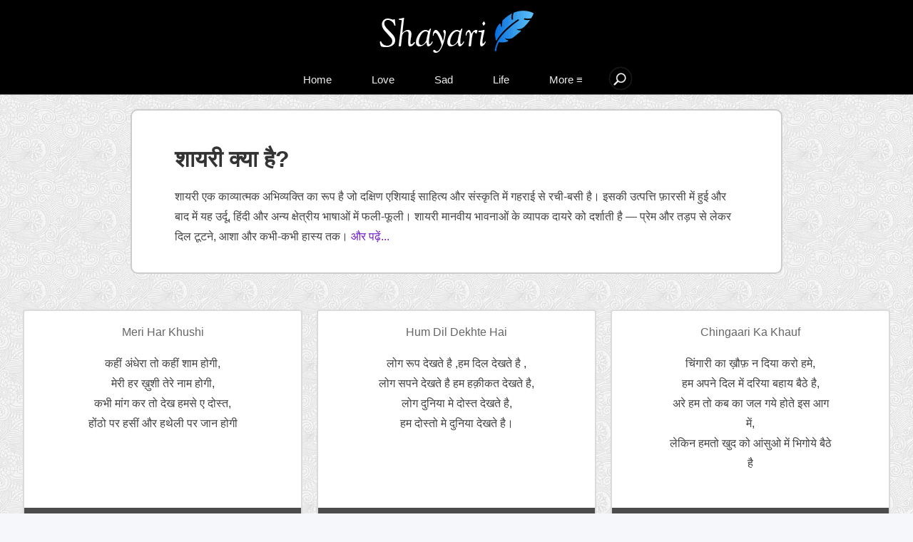

--- FILE ---
content_type: text/html; charset=UTF-8
request_url: https://shayari.net/page/4/
body_size: 15519
content:
<!DOCTYPE html><html lang="en-IN"><head><script data-no-optimize="1">var litespeed_docref=sessionStorage.getItem("litespeed_docref");litespeed_docref&&(Object.defineProperty(document,"referrer",{get:function(){return litespeed_docref}}),sessionStorage.removeItem("litespeed_docref"));</script> <meta charset="UTF-8" /><meta name="viewport" content="width=device-width, initial-scale=1" /><meta name='robots' content='index, follow, max-image-preview:large, max-snippet:-1, max-video-preview:-1' /><title>Shayari | India</title><link rel="canonical" href="https://shayari.net/page/4/" /><link rel="prev" href="https://shayari.net/page/3/" /><link rel="next" href="https://shayari.net/page/5/" /><meta property="og:locale" content="en_US" /><meta property="og:type" content="website" /><meta property="og:title" content="Shayari | India" /><meta property="og:url" content="https://shayari.net/" /><meta property="og:site_name" content="Shayari" /><meta name="twitter:card" content="summary_large_image" /><meta name="twitter:site" content="@shayari" /> <script type="application/ld+json" class="yoast-schema-graph">{"@context":"https://schema.org","@graph":[{"@type":"CollectionPage","@id":"https://shayari.net/","url":"https://shayari.net/page/4/","name":"Shayari | India","isPartOf":{"@id":"https://shayari.net/#website"},"breadcrumb":{"@id":"https://shayari.net/page/4/#breadcrumb"},"inLanguage":"en-US"},{"@type":"BreadcrumbList","@id":"https://shayari.net/page/4/#breadcrumb","itemListElement":[]},{"@type":"WebSite","@id":"https://shayari.net/#website","url":"https://shayari.net/","name":"Shayari","description":"","potentialAction":[{"@type":"SearchAction","target":{"@type":"EntryPoint","urlTemplate":"https://shayari.net/?s={search_term_string}"},"query-input":{"@type":"PropertyValueSpecification","valueRequired":true,"valueName":"search_term_string"}}],"inLanguage":"en-US"}]}</script> <style id='wp-img-auto-sizes-contain-inline-css' type='text/css'>img:is([sizes=auto i],[sizes^="auto," i]){contain-intrinsic-size:3000px 1500px}
/*# sourceURL=wp-img-auto-sizes-contain-inline-css */</style><link data-optimized="2" rel="stylesheet" href="https://shayari.net/wp-content/litespeed/css/7298ab6828f62ff36a05a3c9d6371c0b.css?ver=51a13" /> <script type="litespeed/javascript" data-src="https://www.googletagmanager.com/gtag/js?id=G-GPHPHMZTRX"></script> <script type="litespeed/javascript">window.dataLayer=window.dataLayer||[];function gtag(){dataLayer.push(arguments)}
gtag('js',new Date());gtag('config','G-GPHPHMZTRX')</script> <style id='global-styles-inline-css' type='text/css'>:root{--wp--preset--aspect-ratio--square: 1;--wp--preset--aspect-ratio--4-3: 4/3;--wp--preset--aspect-ratio--3-4: 3/4;--wp--preset--aspect-ratio--3-2: 3/2;--wp--preset--aspect-ratio--2-3: 2/3;--wp--preset--aspect-ratio--16-9: 16/9;--wp--preset--aspect-ratio--9-16: 9/16;--wp--preset--color--black: #000000;--wp--preset--color--cyan-bluish-gray: #abb8c3;--wp--preset--color--white: #ffffff;--wp--preset--color--pale-pink: #f78da7;--wp--preset--color--vivid-red: #cf2e2e;--wp--preset--color--luminous-vivid-orange: #ff6900;--wp--preset--color--luminous-vivid-amber: #fcb900;--wp--preset--color--light-green-cyan: #7bdcb5;--wp--preset--color--vivid-green-cyan: #00d084;--wp--preset--color--pale-cyan-blue: #8ed1fc;--wp--preset--color--vivid-cyan-blue: #0693e3;--wp--preset--color--vivid-purple: #9b51e0;--wp--preset--gradient--vivid-cyan-blue-to-vivid-purple: linear-gradient(135deg,rgb(6,147,227) 0%,rgb(155,81,224) 100%);--wp--preset--gradient--light-green-cyan-to-vivid-green-cyan: linear-gradient(135deg,rgb(122,220,180) 0%,rgb(0,208,130) 100%);--wp--preset--gradient--luminous-vivid-amber-to-luminous-vivid-orange: linear-gradient(135deg,rgb(252,185,0) 0%,rgb(255,105,0) 100%);--wp--preset--gradient--luminous-vivid-orange-to-vivid-red: linear-gradient(135deg,rgb(255,105,0) 0%,rgb(207,46,46) 100%);--wp--preset--gradient--very-light-gray-to-cyan-bluish-gray: linear-gradient(135deg,rgb(238,238,238) 0%,rgb(169,184,195) 100%);--wp--preset--gradient--cool-to-warm-spectrum: linear-gradient(135deg,rgb(74,234,220) 0%,rgb(151,120,209) 20%,rgb(207,42,186) 40%,rgb(238,44,130) 60%,rgb(251,105,98) 80%,rgb(254,248,76) 100%);--wp--preset--gradient--blush-light-purple: linear-gradient(135deg,rgb(255,206,236) 0%,rgb(152,150,240) 100%);--wp--preset--gradient--blush-bordeaux: linear-gradient(135deg,rgb(254,205,165) 0%,rgb(254,45,45) 50%,rgb(107,0,62) 100%);--wp--preset--gradient--luminous-dusk: linear-gradient(135deg,rgb(255,203,112) 0%,rgb(199,81,192) 50%,rgb(65,88,208) 100%);--wp--preset--gradient--pale-ocean: linear-gradient(135deg,rgb(255,245,203) 0%,rgb(182,227,212) 50%,rgb(51,167,181) 100%);--wp--preset--gradient--electric-grass: linear-gradient(135deg,rgb(202,248,128) 0%,rgb(113,206,126) 100%);--wp--preset--gradient--midnight: linear-gradient(135deg,rgb(2,3,129) 0%,rgb(40,116,252) 100%);--wp--preset--font-size--small: 13px;--wp--preset--font-size--medium: 20px;--wp--preset--font-size--large: 36px;--wp--preset--font-size--x-large: 42px;--wp--preset--spacing--20: 0.44rem;--wp--preset--spacing--30: 0.67rem;--wp--preset--spacing--40: 1rem;--wp--preset--spacing--50: 1.5rem;--wp--preset--spacing--60: 2.25rem;--wp--preset--spacing--70: 3.38rem;--wp--preset--spacing--80: 5.06rem;--wp--preset--shadow--natural: 6px 6px 9px rgba(0, 0, 0, 0.2);--wp--preset--shadow--deep: 12px 12px 50px rgba(0, 0, 0, 0.4);--wp--preset--shadow--sharp: 6px 6px 0px rgba(0, 0, 0, 0.2);--wp--preset--shadow--outlined: 6px 6px 0px -3px rgb(255, 255, 255), 6px 6px rgb(0, 0, 0);--wp--preset--shadow--crisp: 6px 6px 0px rgb(0, 0, 0);}:where(.is-layout-flex){gap: 0.5em;}:where(.is-layout-grid){gap: 0.5em;}body .is-layout-flex{display: flex;}.is-layout-flex{flex-wrap: wrap;align-items: center;}.is-layout-flex > :is(*, div){margin: 0;}body .is-layout-grid{display: grid;}.is-layout-grid > :is(*, div){margin: 0;}:where(.wp-block-columns.is-layout-flex){gap: 2em;}:where(.wp-block-columns.is-layout-grid){gap: 2em;}:where(.wp-block-post-template.is-layout-flex){gap: 1.25em;}:where(.wp-block-post-template.is-layout-grid){gap: 1.25em;}.has-black-color{color: var(--wp--preset--color--black) !important;}.has-cyan-bluish-gray-color{color: var(--wp--preset--color--cyan-bluish-gray) !important;}.has-white-color{color: var(--wp--preset--color--white) !important;}.has-pale-pink-color{color: var(--wp--preset--color--pale-pink) !important;}.has-vivid-red-color{color: var(--wp--preset--color--vivid-red) !important;}.has-luminous-vivid-orange-color{color: var(--wp--preset--color--luminous-vivid-orange) !important;}.has-luminous-vivid-amber-color{color: var(--wp--preset--color--luminous-vivid-amber) !important;}.has-light-green-cyan-color{color: var(--wp--preset--color--light-green-cyan) !important;}.has-vivid-green-cyan-color{color: var(--wp--preset--color--vivid-green-cyan) !important;}.has-pale-cyan-blue-color{color: var(--wp--preset--color--pale-cyan-blue) !important;}.has-vivid-cyan-blue-color{color: var(--wp--preset--color--vivid-cyan-blue) !important;}.has-vivid-purple-color{color: var(--wp--preset--color--vivid-purple) !important;}.has-black-background-color{background-color: var(--wp--preset--color--black) !important;}.has-cyan-bluish-gray-background-color{background-color: var(--wp--preset--color--cyan-bluish-gray) !important;}.has-white-background-color{background-color: var(--wp--preset--color--white) !important;}.has-pale-pink-background-color{background-color: var(--wp--preset--color--pale-pink) !important;}.has-vivid-red-background-color{background-color: var(--wp--preset--color--vivid-red) !important;}.has-luminous-vivid-orange-background-color{background-color: var(--wp--preset--color--luminous-vivid-orange) !important;}.has-luminous-vivid-amber-background-color{background-color: var(--wp--preset--color--luminous-vivid-amber) !important;}.has-light-green-cyan-background-color{background-color: var(--wp--preset--color--light-green-cyan) !important;}.has-vivid-green-cyan-background-color{background-color: var(--wp--preset--color--vivid-green-cyan) !important;}.has-pale-cyan-blue-background-color{background-color: var(--wp--preset--color--pale-cyan-blue) !important;}.has-vivid-cyan-blue-background-color{background-color: var(--wp--preset--color--vivid-cyan-blue) !important;}.has-vivid-purple-background-color{background-color: var(--wp--preset--color--vivid-purple) !important;}.has-black-border-color{border-color: var(--wp--preset--color--black) !important;}.has-cyan-bluish-gray-border-color{border-color: var(--wp--preset--color--cyan-bluish-gray) !important;}.has-white-border-color{border-color: var(--wp--preset--color--white) !important;}.has-pale-pink-border-color{border-color: var(--wp--preset--color--pale-pink) !important;}.has-vivid-red-border-color{border-color: var(--wp--preset--color--vivid-red) !important;}.has-luminous-vivid-orange-border-color{border-color: var(--wp--preset--color--luminous-vivid-orange) !important;}.has-luminous-vivid-amber-border-color{border-color: var(--wp--preset--color--luminous-vivid-amber) !important;}.has-light-green-cyan-border-color{border-color: var(--wp--preset--color--light-green-cyan) !important;}.has-vivid-green-cyan-border-color{border-color: var(--wp--preset--color--vivid-green-cyan) !important;}.has-pale-cyan-blue-border-color{border-color: var(--wp--preset--color--pale-cyan-blue) !important;}.has-vivid-cyan-blue-border-color{border-color: var(--wp--preset--color--vivid-cyan-blue) !important;}.has-vivid-purple-border-color{border-color: var(--wp--preset--color--vivid-purple) !important;}.has-vivid-cyan-blue-to-vivid-purple-gradient-background{background: var(--wp--preset--gradient--vivid-cyan-blue-to-vivid-purple) !important;}.has-light-green-cyan-to-vivid-green-cyan-gradient-background{background: var(--wp--preset--gradient--light-green-cyan-to-vivid-green-cyan) !important;}.has-luminous-vivid-amber-to-luminous-vivid-orange-gradient-background{background: var(--wp--preset--gradient--luminous-vivid-amber-to-luminous-vivid-orange) !important;}.has-luminous-vivid-orange-to-vivid-red-gradient-background{background: var(--wp--preset--gradient--luminous-vivid-orange-to-vivid-red) !important;}.has-very-light-gray-to-cyan-bluish-gray-gradient-background{background: var(--wp--preset--gradient--very-light-gray-to-cyan-bluish-gray) !important;}.has-cool-to-warm-spectrum-gradient-background{background: var(--wp--preset--gradient--cool-to-warm-spectrum) !important;}.has-blush-light-purple-gradient-background{background: var(--wp--preset--gradient--blush-light-purple) !important;}.has-blush-bordeaux-gradient-background{background: var(--wp--preset--gradient--blush-bordeaux) !important;}.has-luminous-dusk-gradient-background{background: var(--wp--preset--gradient--luminous-dusk) !important;}.has-pale-ocean-gradient-background{background: var(--wp--preset--gradient--pale-ocean) !important;}.has-electric-grass-gradient-background{background: var(--wp--preset--gradient--electric-grass) !important;}.has-midnight-gradient-background{background: var(--wp--preset--gradient--midnight) !important;}.has-small-font-size{font-size: var(--wp--preset--font-size--small) !important;}.has-medium-font-size{font-size: var(--wp--preset--font-size--medium) !important;}.has-large-font-size{font-size: var(--wp--preset--font-size--large) !important;}.has-x-large-font-size{font-size: var(--wp--preset--font-size--x-large) !important;}
/*# sourceURL=global-styles-inline-css */</style></head><body><div id="header"><div class="container"><div class="logo"><h1 class="site-title"><a title="Shayari" href="https://shayari.net">
<img data-lazyloaded="1" src="[data-uri]" width="216" height="60" alt="Shayari" data-src="https://shayari.net/wp-content/themes/rubai/images/logo.png" /></a></h1></div><div class="hs"><form method="get" action="/">
<input type="text" class="ss" name="s" placeholder="Search Shayari"></form></div></div></div><div onclick="switchTheme()" id="mi" class="bars"></div><div id="nav" class="hide"><div class="container"><ul class="menu"><li><a href="/">Home</a></li><li><a href="https://shayari.net/love/">Love</a></li><li><a href="https://shayari.net/sad/">Sad</a></li><li><a href="https://shayari.net/life/">Life</a></li><li><a href="https://shayari.net/all/">More ≡</a></li><li class="ns"><form method="get" action="/"><input type="text" class="ss" name="s" placeholder="Search Shayari"></form></li></ul></div></div><div id="content"><div class="intro"><h2>शायरी क्या है?</h2><p>
शायरी एक काव्यात्मक अभिव्यक्ति का रूप है जो दक्षिण एशियाई साहित्य और संस्कृति में गहराई से रची-बसी है। इसकी उत्पत्ति फ़ारसी में हुई और बाद में यह उर्दू, हिंदी और अन्य क्षेत्रीय भाषाओं में फली-फूली। शायरी मानवीय भावनाओं के व्यापक दायरे को दर्शाती है — प्रेम और तड़प से लेकर दिल टूटने, आशा और कभी-कभी हास्य तक।
<span id="read-more-toggle" onclick="toggleReadMore()" style="color: #731cca; cursor: pointer;"> और पढ़ें...</span></p><div id="more-content" class="collapsed"><p>
शायरी सिर्फ़ कविता नहीं है। यह एक भावनात्मक और कलात्मक अभिव्यक्ति है, जिसमें गहरे रूपकों, लयबद्ध सुंदरता और सावधानी से चुने गए शब्दों का प्रयोग किया जाता है।</p><h3>शायरी के प्रकार</h3><p>शायरी कई रूपों में लिखी जाती है, जिनमें से प्रत्येक की अपनी परंपराएं और नियम होते हैं। कुछ प्रमुख रूप हैं:</p><p><strong>ग़ज़ल:</strong> दोहे (जिन्हें <em>शेर</em> कहा जाता है) की श्रृंखला जो विषयवस्तु में स्वतंत्र होते हैं लेकिन काफिया और रदीफ़ से जुड़े होते हैं।</p><p><strong>नज़्म:</strong> एक स्वतंत्र प्रवाह वाली शैली जो किसी विशेष विषय या संदेश पर केंद्रित होती है।</p><p><strong>क़व्वाली और सूफ़ी शायरी:</strong> आध्यात्मिक प्रकृति की होती हैं, जो भक्ति के रूप में लिखी जाती हैं ताकि ईश्वर से जुड़ाव महसूस हो।</p><p><strong>रुबाइयात:</strong> चार पंक्तियों की कविताएं, जो अक्सर ज्ञान या दार्शनिक विचारों को व्यक्त करती हैं।</p><p><strong>शेर और अशआर:</strong> व्यक्तिगत दोहे या पद जो अपने आप में पूर्ण हो सकते हैं या किसी बड़ी रचना का हिस्सा हो सकते हैं।</p><h3>दिल की ज़ुबान</h3><p>
शायरी अक्सर उर्दू में लिखी जाती है क्योंकि इसमें समृद्ध शब्दावली और मधुर ध्वनि होती है। हालांकि, यह हिंदी, पंजाबी, बांग्ला और अन्य दक्षिण एशियाई भाषाओं में भी लोकप्रिय है। भाषा चाहे कोई भी हो, इसकी भावनाएं सार्वभौमिक होती हैं।</p><p>
शायर (जो शायरी लिखते हैं) चित्रात्मकता, शब्दों के खेल और सांस्कृतिक प्रतीकों का उपयोग करके गहरी भावनाएं जगाते हैं।
<em>इश्क़</em> (प्रेम), <em>दर्द</em> (पीड़ा), <em>ख़ुशी</em> (सुख), और <em>याद</em> (स्मृति)
जैसे शब्द शायरी में अक्सर दिखते हैं ताकि भावनात्मक प्रतिक्रिया उत्पन्न हो सके।</p><h3>सांस्कृतिक महत्व</h3><p>
शायरी केवल साहित्य का एक रूप नहीं है; यह दक्षिण एशिया के दैनिक जीवन का हिस्सा है।
इसे <em>मुशायरे</em> (काव्य गोष्ठियों) में पढ़ा जाता है, संगीत और फिल्मों में साझा किया जाता है, और बातचीत में उद्धृत किया जाता है।
विशेष रूप से बॉलीवुड गीतों ने आत्मीय बोलों और भावपूर्ण प्रस्तुतियों के माध्यम से शायरी को वैश्विक दर्शकों तक पहुँचाया है।</p><p>
लोग शायरी का उपयोग शुभकामनाओं, प्रेम पत्रों, और यहाँ तक कि सोशल मीडिया पर भी करते हैं ताकि वे वो कह सकें जो सीधे शब्दों में कहना कठिन होता है।
यह जुड़ने, सोचने और भावनात्मक रूप से उपचार करने का एक काव्यात्मक तरीका है।</p><h3>समय से परे और निरंतर बदलती</h3><p>
शायरी की जड़ें पारंपरिक हैं, फिर भी यह समय के साथ बदलती रही है।
आधुनिक शायर पारंपरिक तकनीकों को समकालीन विषयों जैसे राजनीति, नारीवाद और मानसिक स्वास्थ्य के साथ मिलाते हैं।
ऑनलाइन मंचों ने एक नई पीढ़ी के शायरों को जन्म दिया है जो हिंग्लिश (हिंदी और अंग्रेज़ी का मिश्रण) में लिखते हैं,
जिससे युवा पीढ़ी तक शायरी पहुँच रही है।</p><h3>सारांश</h3><p>
संक्षेप में, शायरी एक सुंदर, भावनात्मक और कालातीत काव्य रूप है जो आत्मा की गहराइयों से निकलने वाली भावनाओं को दर्शाता है।
चाहे वह किसी प्रिय को फुसफुसाकर कही गई बात हो, मंच पर प्रस्तुत किया गया पाठ हो या इंस्टाग्राम पर पोस्ट हो — यह दिल की ज़ुबान बोलती है,
एक शेर में पूरी दुनिया समेटे हुए।</p></div></div><div id="main"><div class="grid"><div class="article"><h4 class="st">Meri Har Khushi</h4><div class="shair cp-1393"><p>कहीं अंधेरा तो कहीं शाम होगी,<br />
मेरी हर ख़ुशी तेरे नाम होगी,<br />
कभी मांग कर तो देख हमसे ए दोस्त,<br />
होंठो पर हसीं और हथेली पर जान होगी</p></div><div class="base"><ul><li class="ct"><a href="https://shayari.net/dosti/">Dosti Shayari</a></li><li class="fb"><a rel="nofollow" target="popupwindow" href="http://www.facebook.com/sharer.php?u=https://shayari.net/dosti/meri-har-khushi/"><img data-lazyloaded="1" src="[data-uri]" width="5000" height="5000" alt="Facebook Shayari" data-src="https://shayari.net/wp-content/themes/rubai/images/fb.png" /></a></li><li class="sr">Share:</li></ul></div></div><div class="article"><h4 class="st">Hum Dil Dekhte Hai</h4><div class="shair cp-1392"><p>लोग रूप देखते है ,हम दिल देखते है ,<br />
लोग सपने देखते है हम हक़ीकत देखते है,<br />
लोग दुनिया मे दोस्त देखते है,<br />
हम दोस्तो मे दुनिया देखते है।</p></div><div class="base"><ul><li class="ct"><a href="https://shayari.net/dosti/">Dosti Shayari</a></li><li class="fb"><a rel="nofollow" target="popupwindow" href="http://www.facebook.com/sharer.php?u=https://shayari.net/dosti/hum-dil-dekhte-hai/"><img data-lazyloaded="1" src="[data-uri]" width="5000" height="5000" alt="Facebook Shayari" data-src="https://shayari.net/wp-content/themes/rubai/images/fb.png" /></a></li><li class="sr">Share:</li></ul></div></div><div class="article"><h4 class="st">Chingaari Ka Khauf</h4><div class="shair cp-1391"><p>चिंगारी का ख़ौफ़ न दिया करो हमे,<br />
हम अपने दिल में दरिया बहाय बैठे है,<br />
अरे हम तो कब का जल गये होते इस आग में,<br />
लेकिन हमतो खुद को आंसुओ में भिगोये बैठे है</p></div><div class="base"><ul><li class="ct"><a href="https://shayari.net/sad/">Sad Shayari</a></li><li class="fb"><a rel="nofollow" target="popupwindow" href="http://www.facebook.com/sharer.php?u=https://shayari.net/sad/chingari-ka-khauf/"><img data-lazyloaded="1" src="[data-uri]" width="5000" height="5000" alt="Facebook Shayari" data-src="https://shayari.net/wp-content/themes/rubai/images/fb.png" /></a></li><li class="sr">Share:</li></ul></div></div><div class="article"><h4 class="st">Manjil Bhi Uski Thi</h4><div class="shair cp-1390"><p>मंजिल भी उसकी थी, रास्ता भी उसका था,<br />
एक मैं ही अकेला था, बाकि सारा काफिला भी उसका था,<br />
एक साथ चलने की सोच भी उसकी थी,<br />
और बाद में रास्ता बदलने का फैसला भी उसी का था।</p></div><div class="base"><ul><li class="ct"><a href="https://shayari.net/sad/">Sad Shayari</a></li><li class="fb"><a rel="nofollow" target="popupwindow" href="http://www.facebook.com/sharer.php?u=https://shayari.net/sad/manjil-bhi-uski-thi/"><img data-lazyloaded="1" src="[data-uri]" width="5000" height="5000" alt="Facebook Shayari" data-src="https://shayari.net/wp-content/themes/rubai/images/fb.png" /></a></li><li class="sr">Share:</li></ul></div></div><div class="article"><h4 class="st">Dilashe Ki Jarurat Nahi</h4><div class="shair cp-1389"><p>अब तो वफ़ा करने से मुकर जाता है दिल,<br />
अब तो इश्क के नाम से डर जाता है दिल,<br />
अब किसी दिलासे की जरूरत नही है,<br />
क्योंकि अब हर दिलासे से भर गया है दिल</p></div><div class="base"><ul><li class="ct"><a href="https://shayari.net/sad/">Sad Shayari</a></li><li class="fb"><a rel="nofollow" target="popupwindow" href="http://www.facebook.com/sharer.php?u=https://shayari.net/sad/dilashe-ki-jarurat-nahi/"><img data-lazyloaded="1" src="[data-uri]" width="5000" height="5000" alt="Facebook Shayari" data-src="https://shayari.net/wp-content/themes/rubai/images/fb.png" /></a></li><li class="sr">Share:</li></ul></div></div><div class="article"><h4 class="st">Soacha Tha</h4><div class="shair cp-1388"><p>सोचा था तड़पायेंगे हम उन्हें,<br />
किसी और का नाम लेके जलायेगें उन्हें,<br />
फिर सोचा मैंने उन्हें तड़पाके दर्द मुझको ही होगा,<br />
तो फिर भला किस तरह सताए हम उन्हें।</p></div><div class="base"><ul><li class="ct"><a href="https://shayari.net/sad/">Sad Shayari</a></li><li class="fb"><a rel="nofollow" target="popupwindow" href="http://www.facebook.com/sharer.php?u=https://shayari.net/sad/soacha-tha/"><img data-lazyloaded="1" src="[data-uri]" width="5000" height="5000" alt="Facebook Shayari" data-src="https://shayari.net/wp-content/themes/rubai/images/fb.png" /></a></li><li class="sr">Share:</li></ul></div></div><div class="article"><h4 class="st">Apna Dil Aur Duniya</h4><div class="shair cp-1365"><p>अब ये भी पता साहिल पर हमने शाम कर दी,<br />अपना दिल और दुनिया आप के नाम कर दी,<br />ये भी न सोचा कैसे गुज़रेगी ज़िंदगी,<br />बिना सोचे-समझे हर ख़ुशी आपके नाम कर दी।</p></div><div class="base"><ul><li class="ct"><a href="https://shayari.net/love/">Love Shayari</a></li><li class="fb"><a rel="nofollow" target="popupwindow" href="http://www.facebook.com/sharer.php?u=https://shayari.net/love/apna-dil-aur-duniya/"><img data-lazyloaded="1" src="[data-uri]" width="5000" height="5000" alt="Facebook Shayari" data-src="https://shayari.net/wp-content/themes/rubai/images/fb.png" /></a></li><li class="sr">Share:</li></ul></div></div><div class="article"><h4 class="st">Bus Ek Baar</h4><div class="shair cp-1361"><p>काश वो समझते इस दिल की तड़प को,<br />
तो हमें यूँ रुसवा न किया जाता,<br />
यह बेरुखी भी उनकी मंज़ूर थी हमें,<br />
बस एक बार हमें समझ तो लिया होता।</p></div><div class="base"><ul><li class="ct"><a href="https://shayari.net/sad/">Sad Shayari</a></li><li class="fb"><a rel="nofollow" target="popupwindow" href="http://www.facebook.com/sharer.php?u=https://shayari.net/sad/bus-ek-baar/"><img data-lazyloaded="1" src="[data-uri]" width="5000" height="5000" alt="Facebook Shayari" data-src="https://shayari.net/wp-content/themes/rubai/images/fb.png" /></a></li><li class="sr">Share:</li></ul></div></div></div><div class="navigation paging-navigation"><ul class='page-numbers'><li><a class="prev page-numbers" href="https://shayari.net/page/3/">&laquo; Previous</a></li><li><a class="page-numbers" href="https://shayari.net/">1</a></li><li><a class="page-numbers" href="https://shayari.net/page/2/">2</a></li><li><a class="page-numbers" href="https://shayari.net/page/3/">3</a></li><li><span aria-current="page" class="page-numbers current">4</span></li><li><a class="page-numbers" href="https://shayari.net/page/5/">5</a></li><li><a class="page-numbers" href="https://shayari.net/page/6/">6</a></li><li><a class="page-numbers" href="https://shayari.net/page/7/">7</a></li><li><span class="page-numbers dots">&hellip;</span></li><li><a class="page-numbers" href="https://shayari.net/page/57/">57</a></li><li><a class="next page-numbers" href="https://shayari.net/page/5/">Next &raquo;</a></li></ul></div></div></div><div class="footer"><h2>Explore Shayari Categories</h2><div class="footer-grid"><div class="footer-column"><div class="heart">&#10084;</div><ul><li><a href="https://shayari.net/sad/">Sad Shayari</a></li><li><a href="https://shayari.net/love/">Love Shayari</a></li><li><a href="https://shayari.net/pyar/">Pyar Shayari</a></li><li><a href="https://shayari.net/dosti/">Dosti Shayari</a></li><li><a href="https://shayari.net/dard/">Dard Shayari</a></li><li><a href="https://shayari.net/independence-day/">Independence Day Shayari</a></li><li><a href="https://shayari.net/romantic/">Romantic Shayari</a></li></ul></div><div class="footer-column"><div class="heart">&#10084;</div><ul><li><a href="https://shayari.net/mohabbat/">Mohabbat Shayari</a></li><li><a href="https://shayari.net/zindagi/">Zindagi Shayari</a></li><li><a href="https://shayari.net/yaad/">Yaad Shayari</a></li><li><a href="https://shayari.net/janmashtami/">Janmashtami Shayari</a></li><li><a href="https://shayari.net/life/">Life Shayari</a></li><li><a href="https://shayari.net/anmol-vachan/">Anmol Vachan</a></li><li><a href="https://shayari.net/urdu/">Urdu Shayari</a></li></ul></div><div class="footer-column"><div class="heart">&#10084;</div><ul><li><a href="https://shayari.net/bewafa/">Bewafa Shayari</a></li><li><a href="https://shayari.net/judai/">Judai Shayari</a></li><li><a href="https://shayari.net/intezaar/">Intezaar Shayari</a></li><li><a href="https://shayari.net/raksha-bandhan/">Raksha Bandhan Shayari</a></li><li><a href="https://shayari.net/2-line/">2 Line Shayari</a></li><li><a href="https://shayari.net/new-year/">Happy New Year Shayari</a></li><li><a href="https://shayari.net/maa/">Maa Shayari</a></li></ul></div><div class="footer-column"><div class="heart">&#10084;</div><ul><li><a href="https://shayari.net/sms/">SMS Shayari</a></li><li><a href="https://shayari.net/eid/">Eid Wishes</a></li><li><a href="https://shayari.net/sharabi/">Sharabi Shayari</a></li><li><a href="https://shayari.net/friendship/">Friendship Shayari</a></li><li><a href="https://shayari.net/suvichar/">Suvichar</a></li><li><a href="https://shayari.net/funny/">Funny Shayari</a></li></ul></div></div></div><div id="footer"><div class="bb container"><div class="sbx"><div id="subs"><p>Get new Shayari in your Email.</p><form id="esf" action="https://feedburner.google.com/fb/a/mailverify" method="post" target="popupwindow" onsubmit="window.open('https://feedburner.google.com/fb/a/mailverify?uri=ShayariNetwork', 'popupwindow', 'scrollbars=yes,width=550,height=520');return true">
<input type="text" class="sbs" name="email" placeholder="Enter your Email"/>
<input type="hidden" value="ShayariNetwork" name="uri"/>
<input type="hidden" name="loc" value="en_US"/>
<input type="submit" class="ssm" value="" title="Subscribe"/></form></div></div></div></div><div id="footer-note"><ul><li><a href="https://shayari.net/about/">About</a></li><li><a href="https://shayari.net/contact/">Contact</a></li><li><a href="https://shayari.net/privacy-policy/">Privacy Policy</a></li><li><a href="https://shayari.net/sitemap/">Site Map</a></li><li class="cr">Copyright &copy; 2025 Shayari Network India. All Rights Reserved. Thanks to the <a href="https://www.theidioms.com/">Idiom Meaning</a> | <a href="https://sites.google.com/view/autumn-reese">Dr. Autumn Reese</a></li></ul></div> <script type="litespeed/javascript">function toggleReadMore(){const content=document.getElementById("more-content");const link=document.getElementById("read-more-toggle");content.classList.toggle("expanded");content.classList.toggle("collapsed");if(content.classList.contains("expanded")){link.textContent=" Read less"}else{link.textContent=" Read more..."}}</script> <script type="litespeed/javascript">function classToggle(){this.classList.toggle("bars");this.classList.toggle("cross")}
function switchTheme(){for(let i=0;i<desiredElement.length;i++){const el=desiredElement[i];el.classList.contains("hide")?(el.classList.remove("hide"),el.classList.add("show")):(el.classList.remove("show"),el.classList.add("hide"))}}
document.querySelector("#mi").addEventListener("click",classToggle);const desiredElement=document.querySelectorAll(".hide")</script> <script type="litespeed/javascript">!function(){"use strict";const textPrefix="cp",btnPrefix="cb";const messages={desktop:"Copied!",iPad:"Now tap the text, then 'Copy'",iPhoneOriPod:"Now tap 'Copy'",oldSafari:"Press Command + C to copy",notSupported:"Please copy manually"};const ua=navigator.userAgent;const isiPhone=/iPhone|iPod/i.test(ua);const isiPad=/iPad/i.test(ua);const isOldSafari=/^((?!chrome).)*safari/i.test(ua)&&!/chrome/i.test(ua);window.addEventListener("DOMContentLiteSpeedLoaded",()=>{const textEls=Array.from(document.querySelectorAll(`[class*=${textPrefix}]`));const btnEls=Array.from(document.querySelectorAll(`[class*=${btnPrefix}]`));const extractClassNames=(els,regex,prefix)=>els.map(el=>(el.className.match(regex)||[""])[0].replace(prefix,"")).sort();const getRegex=prefix=>new RegExp(prefix+"\\S*");const ids={texts:extractClassNames(textEls,getRegex(textPrefix),textPrefix),buttons:extractClassNames(btnEls,getRegex(btnPrefix),btnPrefix)};ids.texts.forEach((val,i)=>{const btnSel="."+btnPrefix+val;const txtSel="."+textPrefix+val;const btn=document.querySelector(btnSel);const txt=document.querySelector(txtSel);if(!btn||!txt)return;const setLabel=msg=>{btn.textContent=msg};if((isiPhone||isiPad)&&isOldSafari)setLabel("Select text");btn.addEventListener("click",()=>{const scrollX=window.scrollX,scrollY=window.scrollY;const content=(txt.value||txt.textContent)+"\nShayari.net";const textarea=document.createElement("textarea");textarea.style.opacity=0;textarea.style.position="absolute";textarea.value=content;document.body.appendChild(textarea);textarea.focus();textarea.setSelectionRange(0,content.length);try{document.execCommand("copy");textarea.setAttribute("disabled",!0);setLabel(isOldSafari?isiPhone?messages.iPhoneOriPod:isiPad?messages.iPad:messages.oldSafari:messages.desktop)}catch{setLabel(messages.notSupported)}
txt.focus();window.scrollTo(scrollX,scrollY);textarea.remove()})})})}()</script> <script type="speculationrules">{"prefetch":[{"source":"document","where":{"and":[{"href_matches":"/*"},{"not":{"href_matches":["/wp-*.php","/wp-admin/*","/wp-content/uploads/*","/wp-content/*","/wp-content/plugins/*","/wp-content/themes/rubai/*","/*\\?(.+)"]}},{"not":{"selector_matches":"a[rel~=\"nofollow\"]"}},{"not":{"selector_matches":".no-prefetch, .no-prefetch a"}}]},"eagerness":"conservative"}]}</script> <script data-no-optimize="1">window.lazyLoadOptions=Object.assign({},{threshold:300},window.lazyLoadOptions||{});!function(t,e){"object"==typeof exports&&"undefined"!=typeof module?module.exports=e():"function"==typeof define&&define.amd?define(e):(t="undefined"!=typeof globalThis?globalThis:t||self).LazyLoad=e()}(this,function(){"use strict";function e(){return(e=Object.assign||function(t){for(var e=1;e<arguments.length;e++){var n,a=arguments[e];for(n in a)Object.prototype.hasOwnProperty.call(a,n)&&(t[n]=a[n])}return t}).apply(this,arguments)}function o(t){return e({},at,t)}function l(t,e){return t.getAttribute(gt+e)}function c(t){return l(t,vt)}function s(t,e){return function(t,e,n){e=gt+e;null!==n?t.setAttribute(e,n):t.removeAttribute(e)}(t,vt,e)}function i(t){return s(t,null),0}function r(t){return null===c(t)}function u(t){return c(t)===_t}function d(t,e,n,a){t&&(void 0===a?void 0===n?t(e):t(e,n):t(e,n,a))}function f(t,e){et?t.classList.add(e):t.className+=(t.className?" ":"")+e}function _(t,e){et?t.classList.remove(e):t.className=t.className.replace(new RegExp("(^|\\s+)"+e+"(\\s+|$)")," ").replace(/^\s+/,"").replace(/\s+$/,"")}function g(t){return t.llTempImage}function v(t,e){!e||(e=e._observer)&&e.unobserve(t)}function b(t,e){t&&(t.loadingCount+=e)}function p(t,e){t&&(t.toLoadCount=e)}function n(t){for(var e,n=[],a=0;e=t.children[a];a+=1)"SOURCE"===e.tagName&&n.push(e);return n}function h(t,e){(t=t.parentNode)&&"PICTURE"===t.tagName&&n(t).forEach(e)}function a(t,e){n(t).forEach(e)}function m(t){return!!t[lt]}function E(t){return t[lt]}function I(t){return delete t[lt]}function y(e,t){var n;m(e)||(n={},t.forEach(function(t){n[t]=e.getAttribute(t)}),e[lt]=n)}function L(a,t){var o;m(a)&&(o=E(a),t.forEach(function(t){var e,n;e=a,(t=o[n=t])?e.setAttribute(n,t):e.removeAttribute(n)}))}function k(t,e,n){f(t,e.class_loading),s(t,st),n&&(b(n,1),d(e.callback_loading,t,n))}function A(t,e,n){n&&t.setAttribute(e,n)}function O(t,e){A(t,rt,l(t,e.data_sizes)),A(t,it,l(t,e.data_srcset)),A(t,ot,l(t,e.data_src))}function w(t,e,n){var a=l(t,e.data_bg_multi),o=l(t,e.data_bg_multi_hidpi);(a=nt&&o?o:a)&&(t.style.backgroundImage=a,n=n,f(t=t,(e=e).class_applied),s(t,dt),n&&(e.unobserve_completed&&v(t,e),d(e.callback_applied,t,n)))}function x(t,e){!e||0<e.loadingCount||0<e.toLoadCount||d(t.callback_finish,e)}function M(t,e,n){t.addEventListener(e,n),t.llEvLisnrs[e]=n}function N(t){return!!t.llEvLisnrs}function z(t){if(N(t)){var e,n,a=t.llEvLisnrs;for(e in a){var o=a[e];n=e,o=o,t.removeEventListener(n,o)}delete t.llEvLisnrs}}function C(t,e,n){var a;delete t.llTempImage,b(n,-1),(a=n)&&--a.toLoadCount,_(t,e.class_loading),e.unobserve_completed&&v(t,n)}function R(i,r,c){var l=g(i)||i;N(l)||function(t,e,n){N(t)||(t.llEvLisnrs={});var a="VIDEO"===t.tagName?"loadeddata":"load";M(t,a,e),M(t,"error",n)}(l,function(t){var e,n,a,o;n=r,a=c,o=u(e=i),C(e,n,a),f(e,n.class_loaded),s(e,ut),d(n.callback_loaded,e,a),o||x(n,a),z(l)},function(t){var e,n,a,o;n=r,a=c,o=u(e=i),C(e,n,a),f(e,n.class_error),s(e,ft),d(n.callback_error,e,a),o||x(n,a),z(l)})}function T(t,e,n){var a,o,i,r,c;t.llTempImage=document.createElement("IMG"),R(t,e,n),m(c=t)||(c[lt]={backgroundImage:c.style.backgroundImage}),i=n,r=l(a=t,(o=e).data_bg),c=l(a,o.data_bg_hidpi),(r=nt&&c?c:r)&&(a.style.backgroundImage='url("'.concat(r,'")'),g(a).setAttribute(ot,r),k(a,o,i)),w(t,e,n)}function G(t,e,n){var a;R(t,e,n),a=e,e=n,(t=Et[(n=t).tagName])&&(t(n,a),k(n,a,e))}function D(t,e,n){var a;a=t,(-1<It.indexOf(a.tagName)?G:T)(t,e,n)}function S(t,e,n){var a;t.setAttribute("loading","lazy"),R(t,e,n),a=e,(e=Et[(n=t).tagName])&&e(n,a),s(t,_t)}function V(t){t.removeAttribute(ot),t.removeAttribute(it),t.removeAttribute(rt)}function j(t){h(t,function(t){L(t,mt)}),L(t,mt)}function F(t){var e;(e=yt[t.tagName])?e(t):m(e=t)&&(t=E(e),e.style.backgroundImage=t.backgroundImage)}function P(t,e){var n;F(t),n=e,r(e=t)||u(e)||(_(e,n.class_entered),_(e,n.class_exited),_(e,n.class_applied),_(e,n.class_loading),_(e,n.class_loaded),_(e,n.class_error)),i(t),I(t)}function U(t,e,n,a){var o;n.cancel_on_exit&&(c(t)!==st||"IMG"===t.tagName&&(z(t),h(o=t,function(t){V(t)}),V(o),j(t),_(t,n.class_loading),b(a,-1),i(t),d(n.callback_cancel,t,e,a)))}function $(t,e,n,a){var o,i,r=(i=t,0<=bt.indexOf(c(i)));s(t,"entered"),f(t,n.class_entered),_(t,n.class_exited),o=t,i=a,n.unobserve_entered&&v(o,i),d(n.callback_enter,t,e,a),r||D(t,n,a)}function q(t){return t.use_native&&"loading"in HTMLImageElement.prototype}function H(t,o,i){t.forEach(function(t){return(a=t).isIntersecting||0<a.intersectionRatio?$(t.target,t,o,i):(e=t.target,n=t,a=o,t=i,void(r(e)||(f(e,a.class_exited),U(e,n,a,t),d(a.callback_exit,e,n,t))));var e,n,a})}function B(e,n){var t;tt&&!q(e)&&(n._observer=new IntersectionObserver(function(t){H(t,e,n)},{root:(t=e).container===document?null:t.container,rootMargin:t.thresholds||t.threshold+"px"}))}function J(t){return Array.prototype.slice.call(t)}function K(t){return t.container.querySelectorAll(t.elements_selector)}function Q(t){return c(t)===ft}function W(t,e){return e=t||K(e),J(e).filter(r)}function X(e,t){var n;(n=K(e),J(n).filter(Q)).forEach(function(t){_(t,e.class_error),i(t)}),t.update()}function t(t,e){var n,a,t=o(t);this._settings=t,this.loadingCount=0,B(t,this),n=t,a=this,Y&&window.addEventListener("online",function(){X(n,a)}),this.update(e)}var Y="undefined"!=typeof window,Z=Y&&!("onscroll"in window)||"undefined"!=typeof navigator&&/(gle|ing|ro)bot|crawl|spider/i.test(navigator.userAgent),tt=Y&&"IntersectionObserver"in window,et=Y&&"classList"in document.createElement("p"),nt=Y&&1<window.devicePixelRatio,at={elements_selector:".lazy",container:Z||Y?document:null,threshold:300,thresholds:null,data_src:"src",data_srcset:"srcset",data_sizes:"sizes",data_bg:"bg",data_bg_hidpi:"bg-hidpi",data_bg_multi:"bg-multi",data_bg_multi_hidpi:"bg-multi-hidpi",data_poster:"poster",class_applied:"applied",class_loading:"litespeed-loading",class_loaded:"litespeed-loaded",class_error:"error",class_entered:"entered",class_exited:"exited",unobserve_completed:!0,unobserve_entered:!1,cancel_on_exit:!0,callback_enter:null,callback_exit:null,callback_applied:null,callback_loading:null,callback_loaded:null,callback_error:null,callback_finish:null,callback_cancel:null,use_native:!1},ot="src",it="srcset",rt="sizes",ct="poster",lt="llOriginalAttrs",st="loading",ut="loaded",dt="applied",ft="error",_t="native",gt="data-",vt="ll-status",bt=[st,ut,dt,ft],pt=[ot],ht=[ot,ct],mt=[ot,it,rt],Et={IMG:function(t,e){h(t,function(t){y(t,mt),O(t,e)}),y(t,mt),O(t,e)},IFRAME:function(t,e){y(t,pt),A(t,ot,l(t,e.data_src))},VIDEO:function(t,e){a(t,function(t){y(t,pt),A(t,ot,l(t,e.data_src))}),y(t,ht),A(t,ct,l(t,e.data_poster)),A(t,ot,l(t,e.data_src)),t.load()}},It=["IMG","IFRAME","VIDEO"],yt={IMG:j,IFRAME:function(t){L(t,pt)},VIDEO:function(t){a(t,function(t){L(t,pt)}),L(t,ht),t.load()}},Lt=["IMG","IFRAME","VIDEO"];return t.prototype={update:function(t){var e,n,a,o=this._settings,i=W(t,o);{if(p(this,i.length),!Z&&tt)return q(o)?(e=o,n=this,i.forEach(function(t){-1!==Lt.indexOf(t.tagName)&&S(t,e,n)}),void p(n,0)):(t=this._observer,o=i,t.disconnect(),a=t,void o.forEach(function(t){a.observe(t)}));this.loadAll(i)}},destroy:function(){this._observer&&this._observer.disconnect(),K(this._settings).forEach(function(t){I(t)}),delete this._observer,delete this._settings,delete this.loadingCount,delete this.toLoadCount},loadAll:function(t){var e=this,n=this._settings;W(t,n).forEach(function(t){v(t,e),D(t,n,e)})},restoreAll:function(){var e=this._settings;K(e).forEach(function(t){P(t,e)})}},t.load=function(t,e){e=o(e);D(t,e)},t.resetStatus=function(t){i(t)},t}),function(t,e){"use strict";function n(){e.body.classList.add("litespeed_lazyloaded")}function a(){console.log("[LiteSpeed] Start Lazy Load"),o=new LazyLoad(Object.assign({},t.lazyLoadOptions||{},{elements_selector:"[data-lazyloaded]",callback_finish:n})),i=function(){o.update()},t.MutationObserver&&new MutationObserver(i).observe(e.documentElement,{childList:!0,subtree:!0,attributes:!0})}var o,i;t.addEventListener?t.addEventListener("load",a,!1):t.attachEvent("onload",a)}(window,document);</script><script data-no-optimize="1">window.litespeed_ui_events=window.litespeed_ui_events||["mouseover","click","keydown","wheel","touchmove","touchstart"];var urlCreator=window.URL||window.webkitURL;function litespeed_load_delayed_js_force(){console.log("[LiteSpeed] Start Load JS Delayed"),litespeed_ui_events.forEach(e=>{window.removeEventListener(e,litespeed_load_delayed_js_force,{passive:!0})}),document.querySelectorAll("iframe[data-litespeed-src]").forEach(e=>{e.setAttribute("src",e.getAttribute("data-litespeed-src"))}),"loading"==document.readyState?window.addEventListener("DOMContentLoaded",litespeed_load_delayed_js):litespeed_load_delayed_js()}litespeed_ui_events.forEach(e=>{window.addEventListener(e,litespeed_load_delayed_js_force,{passive:!0})});async function litespeed_load_delayed_js(){let t=[];for(var d in document.querySelectorAll('script[type="litespeed/javascript"]').forEach(e=>{t.push(e)}),t)await new Promise(e=>litespeed_load_one(t[d],e));document.dispatchEvent(new Event("DOMContentLiteSpeedLoaded")),window.dispatchEvent(new Event("DOMContentLiteSpeedLoaded"))}function litespeed_load_one(t,e){console.log("[LiteSpeed] Load ",t);var d=document.createElement("script");d.addEventListener("load",e),d.addEventListener("error",e),t.getAttributeNames().forEach(e=>{"type"!=e&&d.setAttribute("data-src"==e?"src":e,t.getAttribute(e))});let a=!(d.type="text/javascript");!d.src&&t.textContent&&(d.src=litespeed_inline2src(t.textContent),a=!0),t.after(d),t.remove(),a&&e()}function litespeed_inline2src(t){try{var d=urlCreator.createObjectURL(new Blob([t.replace(/^(?:<!--)?(.*?)(?:-->)?$/gm,"$1")],{type:"text/javascript"}))}catch(e){d="data:text/javascript;base64,"+btoa(t.replace(/^(?:<!--)?(.*?)(?:-->)?$/gm,"$1"))}return d}</script><script data-no-optimize="1">var litespeed_vary=document.cookie.replace(/(?:(?:^|.*;\s*)_lscache_vary\s*\=\s*([^;]*).*$)|^.*$/,"");litespeed_vary||fetch("/wp-content/plugins/litespeed-cache/guest.vary.php",{method:"POST",cache:"no-cache",redirect:"follow"}).then(e=>e.json()).then(e=>{console.log(e),e.hasOwnProperty("reload")&&"yes"==e.reload&&(sessionStorage.setItem("litespeed_docref",document.referrer),window.location.reload(!0))});</script></body></html>
<!-- Page optimized by LiteSpeed Cache @2025-12-24 18:32:31 -->

<!-- Page cached by LiteSpeed Cache 7.7 on 2025-12-24 18:32:31 -->
<!-- Guest Mode -->
<!-- QUIC.cloud UCSS in queue -->

--- FILE ---
content_type: text/css
request_url: https://shayari.net/wp-content/litespeed/css/7298ab6828f62ff36a05a3c9d6371c0b.css?ver=51a13
body_size: 2575
content:
html,body,div,span,applet,object,iframe,h1,h2,h3,h4,h5,h6,p,blockquote,pre,a,abbr,acronym,address,big,cite,code,del,dfn,em,font,ins,kbd,q,s,samp,small,strike,strong,sub,sup,tt,var,dl,dt,dd,ol,ul,li,fieldset,form,label,legend,table,caption,tbody,tfoot,thead,tr,th,td{border:0;font-family:inherit;font-size:100%;font-style:inherit;font-weight:inherit;margin:0;outline:0;padding:0;vertical-align:baseline}:focus{outline:0}body{line-height:1}ol,ul{list-style:none}table{border-collapse:separate;border-spacing:0}caption,th,td{font-weight:400;text-align:left}blockquote:before,blockquote:after,q:before,q:after{content:""}blockquote,q{quotes:"" ""}a img{border:0}body{background:#f6f7fb url(/wp-content/themes/rubai/images/bg.jpg);color:#333;font-family:"Segoe UI",Arial,sans-serif;font-size:16px}a{color:#c3512f;text-decoration:none}a:hover{color:#883d1f}p{line-height:24px;margin:0 0 24px 0}.container{width:100%;max-width:800px;margin:0 auto}#header{background:#000;position:relative;width:100%;border-bottom:2px solid #000}.logo{position:relative}.site-title{color:#fff}.ss{width:0;height:30px;margin:-5px 0 0 0;border:0;border-radius:99px;padding:0 15px;vertical-align:middle;color:#ccc;background:#000 url(/wp-content/themes/rubai/images/s.png);background-repeat:no-repeat;background-position:5px 7px;-webkit-transition:all .5s ease;transition:all .5s ease;box-shadow:0 0 2px #666}.ss:focus{width:200px;padding:0 15px 0 30px;position:relative;z-index:1}#content{max-width:95%;margin:0 auto}.grid{display:grid;grid-template-columns:repeat(auto-fit,minmax(320px,1fr));gap:20px}.article{background:#fff;padding:0;border:2px solid #dadada;position:relative;margin:30px 0}.grid-crop img{width:100%;height:350px;object-fit:fill;display:block}.st{position:absolute;top:10px;left:0;right:0;text-align:center;font-size:16px;color:#666}.shair h2{font-size:22px}.shair ul,.shair ol{margin:5px 25px 25px 50px;line-height:22px}.shair ul{list-style-type:square}.shair ol{list-style-type:decimal}.pgc p{text-align:left}.base{background:#000000b3;position:absolute;bottom:0;width:100%}.base ul{text-align:center;margin:0 20px;height:40px;line-height:40px;overflow:hidden}.base ul li{display:inline-block}.download{float:right}li.ct{float:left}.cp,.ct a,.download a,.sr a{font-size:13px;color:#fff}.ct a:hover,.download a:hover,.sr a:hover{color:#87cefa}.gp{float:right;margin:8px 4px 0}.base ul li a img{width:24px}ul.app{display:none;position:absolute;margin-top:5px;background:#fff;padding:5px;border:1px solid #ccc;list-style:none;z-index:999}.new{position:relative;margin:0;z-index:1}.new h2{position:absolute;background:#f03;text-align:center;color:#fff8dc;padding:6px;box-shadow:1px 0 2px #999;border-radius:2px;font-size:12px;opacity:.7}.page-title h1{font-size:24px;font-variant:small-caps;letter-spacing:2px;word-spacing:2px;text-shadow:0 1px 1px #aaa;text-align:center}.shair p img{max-width:100%;height:auto;border-radius:20px}#footer{background-color:#383838;color:#ccc;overflow:hidden;border-top:2px solid #111}#footer-note{clear:both;position:relative;padding:15px;background-color:#2c2c2c;color:#999;border-top:1px solid #555;text-align:center;font-size:13px}#footer-note ul li{display:inline;margin-right:20px;line-height:25px}#footer-note ul li a{color:#aaa;text-shadow:0 1px 2px #000}.cr{position:absolute;left:40px;font-size:11px}.cr a{font-size:11px}.paging-navigation{margin:0 0 40px 0;overflow:hidden;border:2px solid #dadada;border-radius:4px}.page-numbers{margin:0;list-style:none;text-align:center;background:#fff;padding:20px 5px 14px;font-family:'Arial'}.page-numbers li{display:inline-block;margin:5px 0;text-align:center}.page-numbers a:hover,.page-numbers.current,.page-links span,.page-links a:hover span{color:#fff;background:#c3512f;border-color:#fff0}.page-numbers a,.page-numbers span,.page-links span,.page-links a span{display:block;padding:11px 15px;color:#888;font-size:13px;line-height:15px;text-decoration:none;background:#e0e0e0;cursor:pointer;-webkit-box-shadow:0 1px 2px rgb(0 0 0 / .1);box-shadow:0 1px 2px rgb(0 0 0 / .1);-webkit-transition:all 0.25s ease;transition:all 0.25s ease;border-radius:99px;border:1px solid #ccc}.bb{padding:25px 0 0 0;text-align:center}.sbx{margin:0 15px;padding-bottom:50px;border-bottom:1px double #464646}#subs{margin:0 auto;width:100%;max-width:400px}#subs p{margin:8px 4px;font-size:13px;color:#bbb;text-shadow:0 1px 2px #000;word-spacing:5px;letter-spacing:1px}#esf{margin:0 auto;width:100%;max-width:400px;background:#222;height:40px;border:2px solid #191919;border-radius:4px;position:relative;overflow:hidden}.sbs{width:100%;max-width:320px;padding:0 15px;font-size:13px;background-color:#fff0;color:#7d786e;height:40px;float:left;border:0;font-family:inherit}.ssm{background:#191919 url(/wp-content/themes/rubai/images/pp.png);background-repeat:no-repeat;background-size:24px;background-position:6px;border:#fff0;cursor:pointer;width:40px;height:40px;position:absolute;right:0}.cells{float:left;position:relative;width:49%;margin:55px 0}.cells ul{margin:15px 0}.cells ul li{line-height:30px}.cool{font-size:12px;font-family:'Georgia';margin:0 0 15px;letter-spacing:1px}.cells .textwidget div{margin:0 auto;width:300px;height:258px;background:#fff;box-shadow:0 1px 15px #000}.info{margin:40px 10px 50px}.info p{border:1px double #ccc;border-radius:2px;padding:5px 20px;font-size:12px}hr{background:#fff url(/wp-content/themes/rubai/images/hr.png) repeat-x 0 -1px;margin:0 0 24px 0;border:none;height:5px;line-height:5px}blockquote p{border:1px dotted #dedede;padding:30px 15px;background:#F9F9F9;color:#333;border-radius:2px}h2,h3,p{line-height:1.8;color:#333}h2{font-size:2em;margin:20px 0 10px 0;font-weight:700}h3{font-size:1.4em;margin-top:30px;margin-bottom:10px;border-left:4px solid #c084fc;padding-left:10px;font-weight:600}p{font-size:16px;color:#444;margin-bottom:16px}strong{color:#000;font-weight:700}em{font-style:italic;color:#5e35b1}.intro{background:#fff;border:2px solid #ccc;margin:20px auto;border-radius:10px;max-width:65%;padding:20px 60px}#more-content.collapsed{max-height:0;overflow:hidden;transition:max-height 0.4s ease}#more-content.expanded{max-height:5000px;transition:max-height 0.5s ease}.shair{margin:0 0 30px 0}@media only screen and (min-width:800px){#header{height:130px}.site-title{font-size:40px}.logo{position:relative;top:15px;text-align:center}.hs{display:none}#nav{margin:0 auto;padding:0;position:relative;margin-top:-42px;background-color:rgb(0 0 0 / .5);text-align:center}.menu li{display:inline-block;margin:0 -2px;padding:0;text-align:center}.menu li a{font-size:15px;height:37px;line-height:37px;position:relative;display:inline-table;padding:3px 30px 0 30px;border-bottom:3px solid #fff0;color:#eee;-webkit-transition:all .5s ease;transition:all .5s ease}.menu li a:hover{border-bottom:3px solid olive;text-decoration:none;color:olive;background:rgb(0 0 0 / .6)}.ns{margin-left:10px!important}.new h2{top:-6px;left:-6px}.article{margin:30px 0;border-radius:4px}.st{top:22px}.shair{padding:60px 80px 42px;text-align:center}.adr{height:90px;line-height:90px;padding:0;margin:18px auto;text-align:center;background:none;border:#fff0}.page-title{margin:30px 0}}@media only screen and (max-width:799px){body{font-size:14px}#header{height:70px}.logo{text-align:center;padding:20px 0 0 0}.site-title{font-size:20px}.site-title a img{width:100px}.hs{display:block;position:absolute;top:26px;right:20px}#nav{position:relative;background:#000;border:2px solid #000;top:-8px}#nav:after,#nav:before{bottom:100%;left:34px;border:solid #fff0;content:" ";height:0;width:0;position:absolute;pointer-events:none}#nav:after{border-color:#fff0;border-bottom-color:#000;border-width:12px;margin-left:-12px}#nav:before{border-color:#fff0;border-bottom-color:#000;border-width:15px;margin-left:-18px}#mi{position:absolute;top:24px;left:20px;cursor:pointer}.bars{background:#fff0 url(/wp-content/themes/rubai/images/menu.png);background-size:24px;background-position:0 -25px;width:25px;height:25px;background-repeat:no-repeat;-webkit-transition:all .5s ease;transition:all .5s ease}.cross{background:#fff0 url(/wp-content/themes/rubai/images/menu.png);background-size:24px;background-position:0 0;width:24px;height:24px;background-repeat:no-repeat;-webkit-transition:all .5s ease;transition:all .5s ease}.show{height:223px;-webkit-transition:all .5s ease;transition:all .5s ease}.hide{height:0;visibility:hidden;opacity:0;-webkit-transition:all .6s ease;transition:all .6s ease}.hide>div>ul>li>a{padding:15px 15px 15px 40px;display:block;-webkit-transition:all .5s ease;transition:all .6s ease}.show>div>ul>li>a{padding:15px 15px 15px 40px;display:block;background:#000;border-bottom:1px solid #222;color:#ccc;-webkit-transition:all .5s ease;transition:all .5s ease}.show>div>ul>li>a:hover{background:#111;color:inherit}.ns{display:none}li.ct{background-position:0 10px;margin-top:2px}.cells{float:none;width:100%}.cr{position:inherit;display:block!important;margin:10px 0 0 0}.shair p img{margin:18px 0 0 0}}@media only screen and (max-width:799px) and (min-width:501px){.page-title h1{border-radius:2px;margin:30px}.shair{padding:40px 30px 15px}.adr{margin:18px 0}.new h2{left:25px;top:-6px}.page-title{margin:15px 0 -12px 0}}@media only screen and (max-width:500px){.page-title h1{border-radius:2px;margin:18px 9px}.shair{padding:30px 15px 6px 20px}.adr{margin:18px 0}.new h2{left:3px;top:-6px}.page-title{margin:12px 0 -2px 0}}@media only screen and (max-width:900px) and (min-width:801px){.new h2{top:-5px;left:20px}.page-title h1{margin:27px}.page-title{margin:27px 0}}.footer{background-color:#222;color:#fff;padding:40px 20px}.footer h2{text-align:center;margin-bottom:50px;font-size:20px;text-transform:uppercase}.footer-grid{display:grid;grid-template-columns:repeat(auto-fit,minmax(250px,1fr));gap:20px;max-width:90%;margin:0 auto}.heart{font-size:18px;margin-bottom:15px;color:#f0c040;border-bottom:1px solid #444;padding-bottom:5px}.footer-column ul{list-style:none;padding:0}.footer-column li{margin-bottom:15px}.footer-column a{color:#ccc;text-decoration:none;transition:color 0.3s ease;word-spacing:2px}.footer-column a:hover{color:#f0c040}@media (max-width:600px){.footer{text-align:center}}